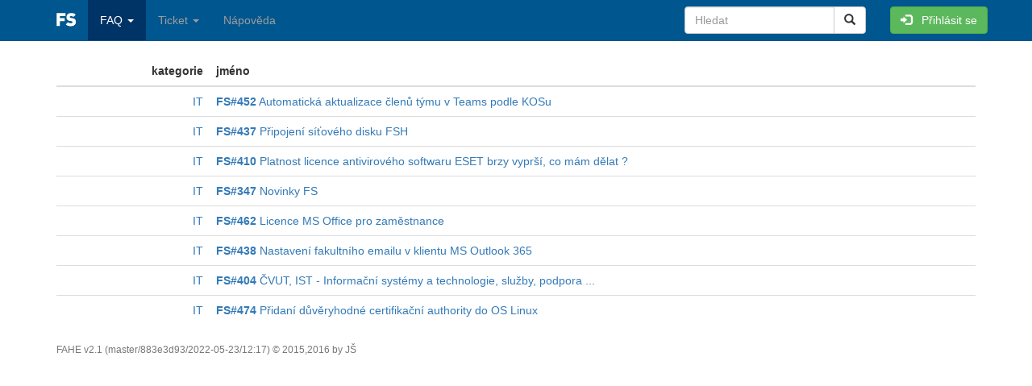

--- FILE ---
content_type: text/html; charset=UTF-8
request_url: https://helpdesk.fs.cvut.cz/faq/category/6
body_size: 1902
content:
<!doctype html>
<html lang="cs">
<head>
	<base href="https://helpdesk.fs.cvut.cz/">
	<meta charset="utf-8">
	<meta http-equiv="X-UA-Compatible" content="IE=edge">
	<meta name="viewport" content="width=device-width, initial-scale=1">
	<link rel="stylesheet" href="https://helpdesk.fs.cvut.cz/css/bootstrap.min.css">
	<link rel="stylesheet" href="https://helpdesk.fs.cvut.cz/css/fahe.css">
	<script src="https://helpdesk.fs.cvut.cz/js/jquery-1.11.3.min.js"></script>
	<script src="https://helpdesk.fs.cvut.cz/js/bootstrap.min.js"></script>
	<link rel="stylesheet" href="https://helpdesk.fs.cvut.cz/css/bootstrap-datepicker.standalone.min.css">
	<script src="https://helpdesk.fs.cvut.cz/js/bootstrap-datepicker.min.js"></script>
	<script src="https://helpdesk.fs.cvut.cz/js/bootstrap-datepicker.cs.min.js"></script>
	<script src="https://helpdesk.fs.cvut.cz/js/ckeditor/ckeditor.js"></script>
	<link rel="stylesheet" href="https://helpdesk.fs.cvut.cz/css/select2.min.css">
	<link rel="stylesheet" href="https://helpdesk.fs.cvut.cz/css/select2-bootstrap.min.css">
	<script src="https://helpdesk.fs.cvut.cz/js/select2/select2.full.min.js"></script>
	<script src="https://helpdesk.fs.cvut.cz/js/select2/i18n/cs.js"></script>
	<title>FAQ & Helpdesk - Fakulta strojní</title>
</head>
<body style="padding-top: 70px;">

<!--navbar start-->
<nav class="navbar navbar-default navbar-fixed-top navbar-inverse">
	<div class="container">
		<div class="navbar-header">
			<button type="button" class="navbar-toggle collapsed" data-toggle="collapse" data-target="#navbar" aria-expanded="false" aria-controls="navbar">
				<span class="sr-only">Toggle navigation</span>
				<span class="icon-bar"></span>
				<span class="icon-bar"></span>
				<span class="icon-bar"></span>
			</button>
			<a class="navbar-brand" href="https://helpdesk.fs.cvut.cz/help"><img style="max-width:100px; margin-top: -3px;" src="https://helpdesk.fs.cvut.cz/img/menu_logo.png"></a>
		</div><!--navbar header-->
		<div id="navbar" class="navbar-collapse collapse">
			<ul class="nav navbar-nav">
				<li class="dropdown active">
					<a class="dropdown-toggle" data-toggle="dropdown" href="#">FAQ <span class="caret"></span></a>
					<ul class="dropdown-menu">
					<li><a href="https://helpdesk.fs.cvut.cz/faq/search"><span class="glyphicon glyphicon-search" aria-hidden="true"></span> Hledat</a></li>
					<li><a href="https://helpdesk.fs.cvut.cz/faq/all"><span class="glyphicon glyphicon-align-justify" aria-hidden="true"></span> Všechny</a></li>
					<li><a href="https://helpdesk.fs.cvut.cz/faq/category"><span class="glyphicon glyphicon-align-left" aria-hidden="true"></span> Kategorie</a></li>
					</ul>
				</li>
				<li class="dropdown">
					<a class="dropdown-toggle" data-toggle="dropdown" href="#">Ticket <span class="caret"></span></a>
					<ul class="dropdown-menu">
					<li><a href="https://helpdesk.fs.cvut.cz/ticket/new"><span class="glyphicon glyphicon-plus" aria-hidden="true"></span> Vytvořit nový</a></li>
					</ul>
				</li>
				<li><a href="https://helpdesk.fs.cvut.cz/help">Nápověda</a></li>
			</ul>
			<ul class="nav navbar-nav navbar-right">
				<li>
					<p class="navbar-btn">
					  <a href="https://helpdesk.fs.cvut.cz/preload/login/aHR0cHM6Ly9oZWxwZGVzay5mcy5jdnV0LmN6L2ZhcS9jYXRlZ29yeS82" class="btn btn-success">
					     <span class="glyphicon glyphicon-log-in" aria-hidden="true"></span>
					     &nbsp; Přihlásit se
					  </a>
					</p>
				</li>
			</ul>
			<div class="col-sm-3 col-md-3 pull-right">
				<form class="navbar-form" role="search" action="https://helpdesk.fs.cvut.cz/faq/search">
					<div class="input-group">
						<input type="text" class="form-control" placeholder="Hledat" name="q" value="">
						<div class="input-group-btn">
							<button class="btn btn-default" type="submit"><i class="glyphicon glyphicon-search"></i></button>
						</div>
					</div>
				</form>
			</div>
		</div><!- navbar -->
	</div><!- container -->
</nav><!-nav-->
<!- navbar end -->

<!- MAIN CONTAINTER -->
<div class="container">
<table class="table table-hover">
<thead>
<tr>
	<th class="col-md-2 text-right">kategorie</th>
	<th>jméno</th>
</tr>
</thead>
<tbody>
<tr id="452" class="">
	<td class="col-md-2 text-right"><a href="https://helpdesk.fs.cvut.cz/faq/category/6">IT</a></td>
	<td class="clickable" data-href="https://helpdesk.fs.cvut.cz/faq/FS452"><a href="https://helpdesk.fs.cvut.cz/faq/FS452"><strong>FS#452</strong> Automatická aktualizace členů týmu v Teams podle KOSu</a></td>
</tr>
<tr id="437" class="">
	<td class="col-md-2 text-right"><a href="https://helpdesk.fs.cvut.cz/faq/category/6">IT</a></td>
	<td class="clickable" data-href="https://helpdesk.fs.cvut.cz/faq/FS437"><a href="https://helpdesk.fs.cvut.cz/faq/FS437"><strong>FS#437</strong> Připojení síťového disku FSH</a></td>
</tr>
<tr id="410" class="">
	<td class="col-md-2 text-right"><a href="https://helpdesk.fs.cvut.cz/faq/category/6">IT</a></td>
	<td class="clickable" data-href="https://helpdesk.fs.cvut.cz/faq/FS410"><a href="https://helpdesk.fs.cvut.cz/faq/FS410"><strong>FS#410</strong> Platnost licence antivirového softwaru ESET brzy vyprší, co mám dělat ?</a></td>
</tr>
<tr id="347" class="">
	<td class="col-md-2 text-right"><a href="https://helpdesk.fs.cvut.cz/faq/category/6">IT</a></td>
	<td class="clickable" data-href="https://helpdesk.fs.cvut.cz/faq/FS347"><a href="https://helpdesk.fs.cvut.cz/faq/FS347"><strong>FS#347</strong> Novinky FS</a></td>
</tr>
<tr id="462" class="">
	<td class="col-md-2 text-right"><a href="https://helpdesk.fs.cvut.cz/faq/category/6">IT</a></td>
	<td class="clickable" data-href="https://helpdesk.fs.cvut.cz/faq/FS462"><a href="https://helpdesk.fs.cvut.cz/faq/FS462"><strong>FS#462</strong> Licence MS Office pro zaměstnance</a></td>
</tr>
<tr id="438" class="">
	<td class="col-md-2 text-right"><a href="https://helpdesk.fs.cvut.cz/faq/category/6">IT</a></td>
	<td class="clickable" data-href="https://helpdesk.fs.cvut.cz/faq/FS438"><a href="https://helpdesk.fs.cvut.cz/faq/FS438"><strong>FS#438</strong> Nastavení fakultního emailu v klientu MS Outlook 365</a></td>
</tr>
<tr id="404" class="">
	<td class="col-md-2 text-right"><a href="https://helpdesk.fs.cvut.cz/faq/category/6">IT</a></td>
	<td class="clickable" data-href="https://helpdesk.fs.cvut.cz/faq/FS404"><a href="https://helpdesk.fs.cvut.cz/faq/FS404"><strong>FS#404</strong> ČVUT, IST - Informační systémy a technologie, služby, podpora ...</a></td>
</tr>
<tr id="474" class="">
	<td class="col-md-2 text-right"><a href="https://helpdesk.fs.cvut.cz/faq/category/6">IT</a></td>
	<td class="clickable" data-href="https://helpdesk.fs.cvut.cz/faq/FS474"><a href="https://helpdesk.fs.cvut.cz/faq/FS474"><strong>FS#474</strong> Přidaní důvěryhodné certifikační authority do OS Linux</a></td>
</tr>
</tbody>
</table>
<div class="text-muted" style="margin-top:20px;">
	<small>
FAHE&nbsp;v2.1&nbsp;(master/883e3d93/2022-05-23/12:17)&nbsp;&copy;&nbsp;2015,2016&nbsp;by&nbsp;JŠ
	</small>
</div>
<!- MAIN CONTAINTER -->
</div>

</body>
</html>

--- FILE ---
content_type: text/css
request_url: https://helpdesk.fs.cvut.cz/css/fahe.css
body_size: 162
content:

/* zmena barvy navbaru */
.navbar-inverse {
    background-color: #00568e;
	border-color: #00568e;
}

/* zmena barvy navbaru */
.navbar-inverse .navbar-nav>.open>a:focus,
.navbar-inverse .navbar-nav>.active>a,
.navbar-inverse .navbar-nav>.active>a:focus,
.navbar-inverse .navbar-nav>.active>a:hover {    
	background-color: #003366;
}
